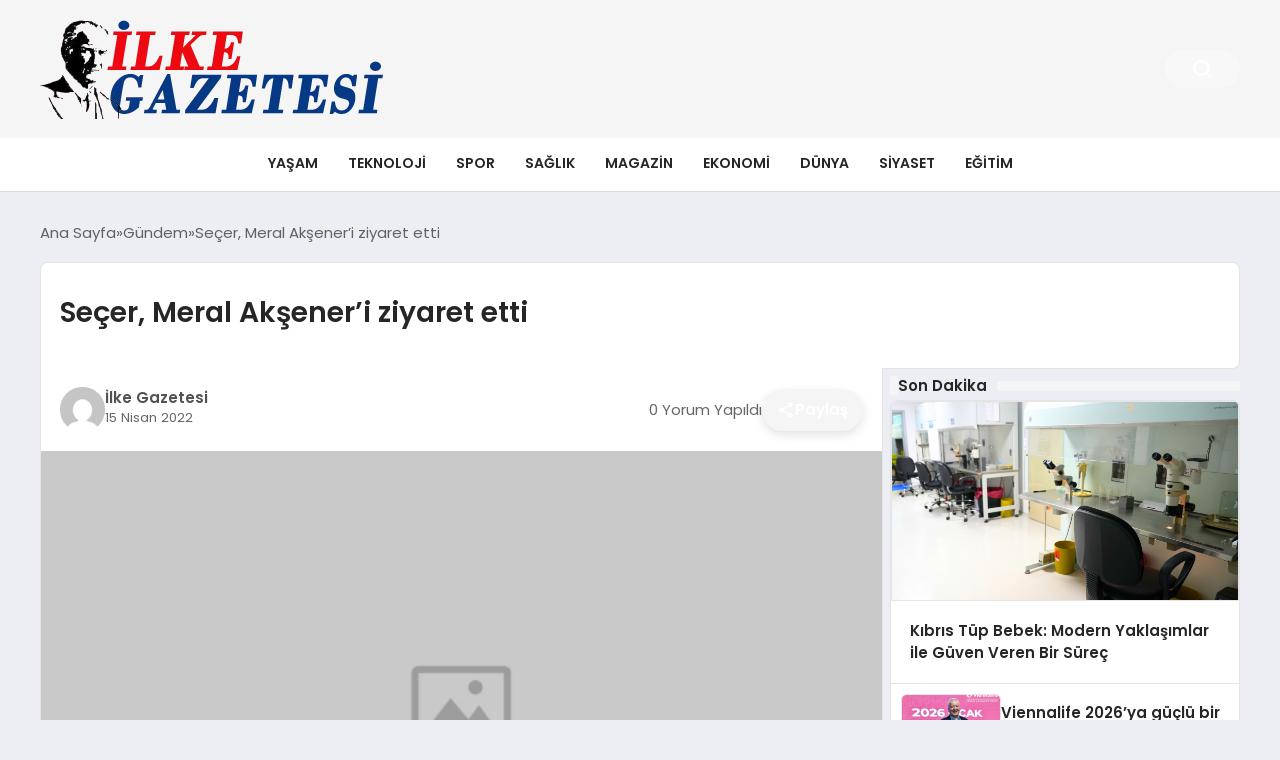

--- FILE ---
content_type: text/html; charset=UTF-8
request_url: https://ilkegazetesi.net/secer-meral-akseneri-ziyaret-etti-937.html
body_size: 13583
content:
<!DOCTYPE html>
<html lang="tr">

<head>
    <meta charset="UTF-8">
    <meta name="viewport" content="width=device-width, initial-scale=1.0">
    <title>  Seçer, Meral Akşener’i ziyaret etti</title>
    <link rel="preconnect" href="https://fonts.googleapis.com">
    <link rel="preconnect" href="https://fonts.gstatic.com" crossorigin>
    <link href="https://fonts.googleapis.com/css2?family=Poppins:ital,wght@0,400;0,600;1,400;1,600&display=swap" rel="stylesheet">
    <title>Seçer, Meral Akşener’i ziyaret etti &#8211; İlke Gazetesi</title>
<meta name='robots' content='max-image-preview:large' />
<link rel="alternate" type="application/rss+xml" title="İlke Gazetesi &raquo; Seçer, Meral Akşener’i ziyaret etti yorum akışı" href="https://ilkegazetesi.net/secer-meral-akseneri-ziyaret-etti-937.html/feed" />
<link rel="alternate" title="oEmbed (JSON)" type="application/json+oembed" href="https://ilkegazetesi.net/wp-json/oembed/1.0/embed?url=https%3A%2F%2Filkegazetesi.net%2Fsecer-meral-akseneri-ziyaret-etti-937.html" />
<link rel="alternate" title="oEmbed (XML)" type="text/xml+oembed" href="https://ilkegazetesi.net/wp-json/oembed/1.0/embed?url=https%3A%2F%2Filkegazetesi.net%2Fsecer-meral-akseneri-ziyaret-etti-937.html&#038;format=xml" />
<style id='wp-img-auto-sizes-contain-inline-css' type='text/css'>
img:is([sizes=auto i],[sizes^="auto," i]){contain-intrinsic-size:3000px 1500px}
/*# sourceURL=wp-img-auto-sizes-contain-inline-css */
</style>
<style id='classic-theme-styles-inline-css' type='text/css'>
/*! This file is auto-generated */
.wp-block-button__link{color:#fff;background-color:#32373c;border-radius:9999px;box-shadow:none;text-decoration:none;padding:calc(.667em + 2px) calc(1.333em + 2px);font-size:1.125em}.wp-block-file__button{background:#32373c;color:#fff;text-decoration:none}
/*# sourceURL=/wp-includes/css/classic-themes.min.css */
</style>
<link rel='stylesheet' id='swiper-css-css' href='https://ilkegazetesi.net/wp-content/themes/seobazhaber/js/lib/swiper/swiper.min.css' type='text/css' media='all' />
<link rel='stylesheet' id='style-css' href='https://ilkegazetesi.net/wp-content/themes/seobazhaber/css/style.min.css?v=1.8.8' type='text/css' media='all' />
<link rel="https://api.w.org/" href="https://ilkegazetesi.net/wp-json/" /><link rel="alternate" title="JSON" type="application/json" href="https://ilkegazetesi.net/wp-json/wp/v2/posts/937" /><link rel="EditURI" type="application/rsd+xml" title="RSD" href="https://ilkegazetesi.net/xmlrpc.php?rsd" />
<meta name="generator" content="WordPress 6.9" />
<link rel="canonical" href="https://ilkegazetesi.net/secer-meral-akseneri-ziyaret-etti-937.html" />
<link rel='shortlink' href='https://ilkegazetesi.net/?p=937' />
<link rel="icon" href="https://ilkegazetesi.net/wp-content/uploads/2023/11/ilkegazetesi-favicon.png" sizes="32x32" />
<link rel="icon" href="https://ilkegazetesi.net/wp-content/uploads/2023/11/ilkegazetesi-favicon.png" sizes="192x192" />
<link rel="apple-touch-icon" href="https://ilkegazetesi.net/wp-content/uploads/2023/11/ilkegazetesi-favicon.png" />
<meta name="msapplication-TileImage" content="https://ilkegazetesi.net/wp-content/uploads/2023/11/ilkegazetesi-favicon.png" />
    <style>
        :root {
    --bg-color: 237 237 244;
    --text-color: 46 46 46;
    --color1: 245 245 245;
    --color2: 20 20 20;
    --color3: 255 255 255;
    --header-news-marquee-bg: 215 5 15;
    --title-color: 38 38 38;
    --menu-font-size: 14px;
    --normal-font-size: 15px;
    --h1-font-size: 36px;
    --h2-font-size: 30px;
    --h3-font-size: 24px;
    --h4-font-size: 20px;
}

    </style>
                                    <style id='global-styles-inline-css' type='text/css'>
:root{--wp--preset--aspect-ratio--square: 1;--wp--preset--aspect-ratio--4-3: 4/3;--wp--preset--aspect-ratio--3-4: 3/4;--wp--preset--aspect-ratio--3-2: 3/2;--wp--preset--aspect-ratio--2-3: 2/3;--wp--preset--aspect-ratio--16-9: 16/9;--wp--preset--aspect-ratio--9-16: 9/16;--wp--preset--color--black: #000000;--wp--preset--color--cyan-bluish-gray: #abb8c3;--wp--preset--color--white: #ffffff;--wp--preset--color--pale-pink: #f78da7;--wp--preset--color--vivid-red: #cf2e2e;--wp--preset--color--luminous-vivid-orange: #ff6900;--wp--preset--color--luminous-vivid-amber: #fcb900;--wp--preset--color--light-green-cyan: #7bdcb5;--wp--preset--color--vivid-green-cyan: #00d084;--wp--preset--color--pale-cyan-blue: #8ed1fc;--wp--preset--color--vivid-cyan-blue: #0693e3;--wp--preset--color--vivid-purple: #9b51e0;--wp--preset--gradient--vivid-cyan-blue-to-vivid-purple: linear-gradient(135deg,rgb(6,147,227) 0%,rgb(155,81,224) 100%);--wp--preset--gradient--light-green-cyan-to-vivid-green-cyan: linear-gradient(135deg,rgb(122,220,180) 0%,rgb(0,208,130) 100%);--wp--preset--gradient--luminous-vivid-amber-to-luminous-vivid-orange: linear-gradient(135deg,rgb(252,185,0) 0%,rgb(255,105,0) 100%);--wp--preset--gradient--luminous-vivid-orange-to-vivid-red: linear-gradient(135deg,rgb(255,105,0) 0%,rgb(207,46,46) 100%);--wp--preset--gradient--very-light-gray-to-cyan-bluish-gray: linear-gradient(135deg,rgb(238,238,238) 0%,rgb(169,184,195) 100%);--wp--preset--gradient--cool-to-warm-spectrum: linear-gradient(135deg,rgb(74,234,220) 0%,rgb(151,120,209) 20%,rgb(207,42,186) 40%,rgb(238,44,130) 60%,rgb(251,105,98) 80%,rgb(254,248,76) 100%);--wp--preset--gradient--blush-light-purple: linear-gradient(135deg,rgb(255,206,236) 0%,rgb(152,150,240) 100%);--wp--preset--gradient--blush-bordeaux: linear-gradient(135deg,rgb(254,205,165) 0%,rgb(254,45,45) 50%,rgb(107,0,62) 100%);--wp--preset--gradient--luminous-dusk: linear-gradient(135deg,rgb(255,203,112) 0%,rgb(199,81,192) 50%,rgb(65,88,208) 100%);--wp--preset--gradient--pale-ocean: linear-gradient(135deg,rgb(255,245,203) 0%,rgb(182,227,212) 50%,rgb(51,167,181) 100%);--wp--preset--gradient--electric-grass: linear-gradient(135deg,rgb(202,248,128) 0%,rgb(113,206,126) 100%);--wp--preset--gradient--midnight: linear-gradient(135deg,rgb(2,3,129) 0%,rgb(40,116,252) 100%);--wp--preset--font-size--small: 13px;--wp--preset--font-size--medium: 20px;--wp--preset--font-size--large: 36px;--wp--preset--font-size--x-large: 42px;--wp--preset--spacing--20: 0.44rem;--wp--preset--spacing--30: 0.67rem;--wp--preset--spacing--40: 1rem;--wp--preset--spacing--50: 1.5rem;--wp--preset--spacing--60: 2.25rem;--wp--preset--spacing--70: 3.38rem;--wp--preset--spacing--80: 5.06rem;--wp--preset--shadow--natural: 6px 6px 9px rgba(0, 0, 0, 0.2);--wp--preset--shadow--deep: 12px 12px 50px rgba(0, 0, 0, 0.4);--wp--preset--shadow--sharp: 6px 6px 0px rgba(0, 0, 0, 0.2);--wp--preset--shadow--outlined: 6px 6px 0px -3px rgb(255, 255, 255), 6px 6px rgb(0, 0, 0);--wp--preset--shadow--crisp: 6px 6px 0px rgb(0, 0, 0);}:where(.is-layout-flex){gap: 0.5em;}:where(.is-layout-grid){gap: 0.5em;}body .is-layout-flex{display: flex;}.is-layout-flex{flex-wrap: wrap;align-items: center;}.is-layout-flex > :is(*, div){margin: 0;}body .is-layout-grid{display: grid;}.is-layout-grid > :is(*, div){margin: 0;}:where(.wp-block-columns.is-layout-flex){gap: 2em;}:where(.wp-block-columns.is-layout-grid){gap: 2em;}:where(.wp-block-post-template.is-layout-flex){gap: 1.25em;}:where(.wp-block-post-template.is-layout-grid){gap: 1.25em;}.has-black-color{color: var(--wp--preset--color--black) !important;}.has-cyan-bluish-gray-color{color: var(--wp--preset--color--cyan-bluish-gray) !important;}.has-white-color{color: var(--wp--preset--color--white) !important;}.has-pale-pink-color{color: var(--wp--preset--color--pale-pink) !important;}.has-vivid-red-color{color: var(--wp--preset--color--vivid-red) !important;}.has-luminous-vivid-orange-color{color: var(--wp--preset--color--luminous-vivid-orange) !important;}.has-luminous-vivid-amber-color{color: var(--wp--preset--color--luminous-vivid-amber) !important;}.has-light-green-cyan-color{color: var(--wp--preset--color--light-green-cyan) !important;}.has-vivid-green-cyan-color{color: var(--wp--preset--color--vivid-green-cyan) !important;}.has-pale-cyan-blue-color{color: var(--wp--preset--color--pale-cyan-blue) !important;}.has-vivid-cyan-blue-color{color: var(--wp--preset--color--vivid-cyan-blue) !important;}.has-vivid-purple-color{color: var(--wp--preset--color--vivid-purple) !important;}.has-black-background-color{background-color: var(--wp--preset--color--black) !important;}.has-cyan-bluish-gray-background-color{background-color: var(--wp--preset--color--cyan-bluish-gray) !important;}.has-white-background-color{background-color: var(--wp--preset--color--white) !important;}.has-pale-pink-background-color{background-color: var(--wp--preset--color--pale-pink) !important;}.has-vivid-red-background-color{background-color: var(--wp--preset--color--vivid-red) !important;}.has-luminous-vivid-orange-background-color{background-color: var(--wp--preset--color--luminous-vivid-orange) !important;}.has-luminous-vivid-amber-background-color{background-color: var(--wp--preset--color--luminous-vivid-amber) !important;}.has-light-green-cyan-background-color{background-color: var(--wp--preset--color--light-green-cyan) !important;}.has-vivid-green-cyan-background-color{background-color: var(--wp--preset--color--vivid-green-cyan) !important;}.has-pale-cyan-blue-background-color{background-color: var(--wp--preset--color--pale-cyan-blue) !important;}.has-vivid-cyan-blue-background-color{background-color: var(--wp--preset--color--vivid-cyan-blue) !important;}.has-vivid-purple-background-color{background-color: var(--wp--preset--color--vivid-purple) !important;}.has-black-border-color{border-color: var(--wp--preset--color--black) !important;}.has-cyan-bluish-gray-border-color{border-color: var(--wp--preset--color--cyan-bluish-gray) !important;}.has-white-border-color{border-color: var(--wp--preset--color--white) !important;}.has-pale-pink-border-color{border-color: var(--wp--preset--color--pale-pink) !important;}.has-vivid-red-border-color{border-color: var(--wp--preset--color--vivid-red) !important;}.has-luminous-vivid-orange-border-color{border-color: var(--wp--preset--color--luminous-vivid-orange) !important;}.has-luminous-vivid-amber-border-color{border-color: var(--wp--preset--color--luminous-vivid-amber) !important;}.has-light-green-cyan-border-color{border-color: var(--wp--preset--color--light-green-cyan) !important;}.has-vivid-green-cyan-border-color{border-color: var(--wp--preset--color--vivid-green-cyan) !important;}.has-pale-cyan-blue-border-color{border-color: var(--wp--preset--color--pale-cyan-blue) !important;}.has-vivid-cyan-blue-border-color{border-color: var(--wp--preset--color--vivid-cyan-blue) !important;}.has-vivid-purple-border-color{border-color: var(--wp--preset--color--vivid-purple) !important;}.has-vivid-cyan-blue-to-vivid-purple-gradient-background{background: var(--wp--preset--gradient--vivid-cyan-blue-to-vivid-purple) !important;}.has-light-green-cyan-to-vivid-green-cyan-gradient-background{background: var(--wp--preset--gradient--light-green-cyan-to-vivid-green-cyan) !important;}.has-luminous-vivid-amber-to-luminous-vivid-orange-gradient-background{background: var(--wp--preset--gradient--luminous-vivid-amber-to-luminous-vivid-orange) !important;}.has-luminous-vivid-orange-to-vivid-red-gradient-background{background: var(--wp--preset--gradient--luminous-vivid-orange-to-vivid-red) !important;}.has-very-light-gray-to-cyan-bluish-gray-gradient-background{background: var(--wp--preset--gradient--very-light-gray-to-cyan-bluish-gray) !important;}.has-cool-to-warm-spectrum-gradient-background{background: var(--wp--preset--gradient--cool-to-warm-spectrum) !important;}.has-blush-light-purple-gradient-background{background: var(--wp--preset--gradient--blush-light-purple) !important;}.has-blush-bordeaux-gradient-background{background: var(--wp--preset--gradient--blush-bordeaux) !important;}.has-luminous-dusk-gradient-background{background: var(--wp--preset--gradient--luminous-dusk) !important;}.has-pale-ocean-gradient-background{background: var(--wp--preset--gradient--pale-ocean) !important;}.has-electric-grass-gradient-background{background: var(--wp--preset--gradient--electric-grass) !important;}.has-midnight-gradient-background{background: var(--wp--preset--gradient--midnight) !important;}.has-small-font-size{font-size: var(--wp--preset--font-size--small) !important;}.has-medium-font-size{font-size: var(--wp--preset--font-size--medium) !important;}.has-large-font-size{font-size: var(--wp--preset--font-size--large) !important;}.has-x-large-font-size{font-size: var(--wp--preset--font-size--x-large) !important;}
/*# sourceURL=global-styles-inline-css */
</style>
</head>

<body class="wp-singular post-template-default single single-post postid-937 single-format-standard wp-theme-seobazhaber">
    
    <div class="header1">
    <div class="container header1-bar">
                    <a href="https://ilkegazetesi.net" class="header1-logo">
                <img src="https://ilkegazetesi.net/wp-content/uploads/2025/05/ilke-logo.webp" alt="İlke Gazetesi" width="">
            </a>
                <ul class="header1-button-group">
            <li>
                <button class="header1-search-btn btn-search-open">
                    <span class="icon-[heroicons--magnifying-glass-20-solid]"></span>
                </button>
            </li>
        </ul>
        <div class="header-mobil-button-group">
            <button class="search-btn btn-search-open">
                <span class="icon-[heroicons--magnifying-glass-20-solid]"></span>
            </button>
            <button class="btn-mobile-menu"><span class="icon-[ic--round-menu]"></span></button>
        </div>
    </div>
    <div class="header1-menu-bar">
        <div class="container">
            <ul id="menu-main-menu" class="main-menu"><li id="menu-item-5940" class="menu-item menu-item-type-taxonomy menu-item-object-category menu-item-5940"><a href="https://ilkegazetesi.net/category/yasam">Yaşam</a></li>
<li id="menu-item-5941" class="menu-item menu-item-type-taxonomy menu-item-object-category menu-item-5941"><a href="https://ilkegazetesi.net/category/teknoloji">Teknoloji</a></li>
<li id="menu-item-5942" class="menu-item menu-item-type-taxonomy menu-item-object-category menu-item-5942"><a href="https://ilkegazetesi.net/category/spor">Spor</a></li>
<li id="menu-item-5943" class="menu-item menu-item-type-taxonomy menu-item-object-category menu-item-5943"><a href="https://ilkegazetesi.net/category/saglik">Sağlık</a></li>
<li id="menu-item-5944" class="menu-item menu-item-type-taxonomy menu-item-object-category menu-item-5944"><a href="https://ilkegazetesi.net/category/magazin">Magazin</a></li>
<li id="menu-item-5945" class="menu-item menu-item-type-taxonomy menu-item-object-category menu-item-5945"><a href="https://ilkegazetesi.net/category/ekonomi">Ekonomi</a></li>
<li id="menu-item-5946" class="menu-item menu-item-type-taxonomy menu-item-object-category menu-item-5946"><a href="https://ilkegazetesi.net/category/dunya">Dünya</a></li>
<li id="menu-item-5947" class="menu-item menu-item-type-taxonomy menu-item-object-category menu-item-5947"><a href="https://ilkegazetesi.net/category/siyaset">Siyaset</a></li>
<li id="menu-item-5948" class="menu-item menu-item-type-taxonomy menu-item-object-category menu-item-5948"><a href="https://ilkegazetesi.net/category/egitim">Eğitim</a></li>
</ul>        </div>
    </div>
</div>
<script>
    document.addEventListener("DOMContentLoaded", function() {
        document.addEventListener('click', function(event) {
            if (event.target.closest('.btn-mobile-menu')) {
                document.querySelector(".header1-menu-bar").classList.toggle("open");
                if (event.target.querySelectorAll('span')[0].className == 'icon-[ic--round-menu]') {
                    event.target.querySelectorAll('span')[0].className = 'icon-[ion--close]';
                } else {
                    event.target.querySelectorAll('span')[0].className = 'icon-[ic--round-menu]';
                }
            }
        });

        document.querySelectorAll(".main-menu li").forEach(li => {
            let anchor = li.querySelector(":scope > a"); // Doğrudan li içindeki a etiketi
            let submenu = li.querySelector(":scope > ul"); // Doğrudan li içindeki ul etiketi

            if (anchor && submenu) {
                anchor.setAttribute("href", "javascript:void(0)");
            }
        });
    });
</script><script type="application/ld+json">{
    "@context": "https:\/\/schema.org",
    "@type": "NewsArticle",
    "headline": "Seçer, Meral Akşener’i ziyaret etti",
    "url": "https:\/\/ilkegazetesi.net\/secer-meral-akseneri-ziyaret-etti-937.html",
    "datePublished": "2022-04-15T14:03:11+03:00",
    "dateModified": "2022-04-15T14:03:11+03:00",
    "author": {
        "@type": "Person",
        "name": "İlke Gazetesi"
    },
    "description": "Başkan Seçer, beraberinde Adana Büyükşehir Belediye Başkanı Zeydan Karalar ve Çankaya Belediye Başkanı Alper Taşdelen ile birlikte, İYİ Parti Genel Merkezi’nde Genel Başkan Meral Akşener’i ziyaret etti. Geçtiğimiz hafta Ankara Büyükşehir Belediye Başkanı Mansur Yavaş’ın da ziyaret ettiği Meral Akşener, Belediye Başkanları ile gündemdeki konular ve ekonomik gelişmelerin yerel yönetimlere yansımasını ele aldı. Ziyarette 2 yıldır yaşanan Pandemi süreci...",
    "articleBody": "Başkan Seçer, beraberinde Adana Büyükşehir Belediye Başkanı Zeydan Karalar ve Çankaya Belediye Başkanı Alper Taşdelen ile birlikte, İYİ Parti Genel Merkezi’nde Genel Başkan Meral Akşener’i ziyaret etti. Geçtiğimiz hafta Ankara Büyükşehir Belediye Başkanı Mansur Yavaş’ın da ziyaret ettiği Meral Akşener, Belediye Başkanları ile gündemdeki konular ve ekonomik gelişmelerin yerel yönetimlere yansımasını ele aldı.\n\nZiyarette 2 yıldır yaşanan Pandemi süreci ve hemen akabinde yaşanmaya başlanan ekonomik krizin, bütçeleri zaten kısıtlı olan yerel yönetimleri derinden etkilediğini belirten Başkan Seçer, <strong>“Halkın yaşadığı bu sıkıntılara, yerel yönetim olarak kayıtsız kalamazdık. Bundan dolayı 2 yılı aşkın bir süredir, Millet İttifakı ve CHP’li belediye başkanları olarak, vatandaşın önceliği olan sosyal belediyecilik hizmetlerine ağırlık verdik ve halen de veriyoruz”<\/strong> dedi.\n\nYine aynı süreçte meclis çoğunluğunu elinde bulunduran Cumhur İttifakı’na mensup meclis üyelerinin, birçok kararda siyasi refleksle hareket etmelerinin kendilerini engellediğini ve bu sıkıntılı duruma bürokrasinin de ayak uydurduğunu vurgulayan Başkan Seçer, tüm bu olumsuzluklara rağmen vatandaşın ihtiyacı olan projeleri belli bir program dahilinde hayata geçirdiklerini ifade etti.\n\nSon 3 yıl içinde CHP’li ve Millet İttifakı mensubu belediye başkanlarının yaptıkları çalışmaların halkın takdirini kazandığını belirten İYİ Parti Genel Başkanı Meral Akşener, <strong>“Belediye başkanlarımızın zor şartlar ve engellemeler karşısında görev yaptığının herkes farkında. İnşallah ilk yapılacak seçimde gerçekleşecek bir iktidar değişikliğiyle, tüm belediye başkanlarına eşit mesafede duran bir yönetim anlayışı ülke genelinde hakim olacak ve yaşanan tüm sıkıntılar son bulacak”<\/strong> ifadelerini kullandı.",
    "publisher": {
        "@type": "Organization",
        "name": "İlke Gazetesi",
        "logo": {
            "@type": "ImageObject",
            "url": "https:\/\/ilkegazetesi.net\/wp-content\/uploads\/2023\/11\/ilkegazetesi-favicon.png"
        }
    },
    "image": {
        "@type": "ImageObject",
        "url": false
    },
    "mainEntityOfPage": {
        "@type": "WebPage",
        "@id": "https:\/\/ilkegazetesi.net\/secer-meral-akseneri-ziyaret-etti-937.html"
    },
    "articleSection": "Gündem"
}</script><div class="container widget-mt">
    <div class="mb-5">
        <ul class="breadcrumb" itemscope itemtype="https://schema.org/BreadcrumbList"><li class="breadcrumb-item" itemprop="itemListElement" itemscope itemtype="https://schema.org/ListItem"><a href="https://ilkegazetesi.net" itemprop="item"><span itemprop="name">Ana Sayfa</span></a><meta itemprop="position" content="1" /></li><li class="breadcrumb-item" itemprop="itemListElement" itemscope itemtype="https://schema.org/ListItem"><a href="https://ilkegazetesi.net/category/gundem" itemprop="item"><span itemprop="name">Gündem</span></a><meta itemprop="position" content="2" /></li><li class="breadcrumb-item active" aria-current="page" itemprop="itemListElement" itemscope itemtype="https://schema.org/ListItem"><span itemprop="name">Seçer, Meral Akşener’i ziyaret etti</span><meta itemprop="position" content="3" /></li></ul>    </div>
    
                            
                                    <div class="news-detail-inner new-detail-full-title-box">
                        <div class="p-5">
                            <h1 class="news-title">Seçer, Meral Akşener’i ziyaret etti</h1>
                                                    </div>
                    </div>
                    <div class="news-detail-container">
                        <div class="news-detail">
                            <div class="news-detail-inner news-detail-inner-style2">
                                <div class="p-5">
                                    <div class="news-publish-detail">
                                        <div class="user-info-container">
                                                                                                                                        <img class="user-image lazy-loading" src="https://secure.gravatar.com/avatar/5ae7c73738804bf5422c3d8bfd22b483b6fadf8ca9cf3b7460095bb748a310d7?s=96&d=mm&r=g" alt="İlke Gazetesi" loading="lazy">
                                                                                        <div class="user-detail">
                                                                                                    <span class="name">İlke Gazetesi</span>
                                                                                                                                                    <span class="publish-date">15 Nisan 2022</span>
                                                                                            </div>
                                        </div>
                                        <div class="others-detail">
                                                                                            <span class="item d-md-none">
                                                    <span class="icon-[lineicons--comment-1]"></span> 0 Yorum Yapıldı
                                                </span>
                                                                                                                                        <div class="social-share-container">
                                                    <button class="share-btn" id="shareBtn">
                                                        <svg viewBox="0 0 24 24" xmlns="http://www.w3.org/2000/svg">
                                                            <path d="M18 16.08c-.76 0-1.44.3-1.96.77L8.91 12.7c.05-.23.09-.46.09-.7s-.04-.47-.09-.7l7.05-4.11c.54.5 1.25.81 2.04.81 1.66 0 3-1.34 3-3s-1.34-3-3-3-3 1.34-3 3c0 .24.04.47.09.7L8.04 9.81C7.5 9.31 6.79 9 6 9c-1.66 0-3 1.34-3 3s1.34 3 3 3c.79 0 1.5-.31 2.04-.81l7.12 4.16c-.05.21-.08.43-.08.65 0 1.61 1.31 2.92 2.92 2.92s2.92-1.31 2.92-2.92c0-1.61-1.31-2.92-2.92-2.92zM18 4c.55 0 1 .45 1 1s-.45 1-1 1-1-.45-1-1 .45-1 1-1zM6 13c-.55 0-1-.45-1-1s.45-1 1-1 1 .45 1 1-.45 1-1 1zm12 7.02c-.55 0-1-.45-1-1s.45-1 1-1 1 .45 1 1-.45 1-1 1z"></path>
                                                        </svg>
                                                        <span>Paylaş</span>
                                                    </button>
                                                    <div class="social-icons" id="socialIcons">
                                                        <a class="social-icon facebook tooltip" data-title="Facebook'ta Paylaş">
                                                            <svg viewBox="0 0 24 24" xmlns="http://www.w3.org/2000/svg">
                                                                <path d="M20 2H4a2 2 0 0 0-2 2v16a2 2 0 0 0 2 2h8.5v-7h-2.3v-2.7h2.3v-2c0-2.3 1.4-3.6 3.5-3.6 1 0 1.8.1 2.1.1v2.4h-1.4c-1.1 0-1.3.5-1.3 1.3v1.7h2.7l-.4 2.7h-2.3V22H20a2 2 0 0 0 2-2V4a2 2 0 0 0-2-2z"></path>
                                                            </svg>
                                                        </a>
                                                        <a class="social-icon twitter tooltip" data-title="X'de Paylaş">
                                                            <svg viewBox="0 0 24 24" xmlns="http://www.w3.org/2000/svg">
                                                                <path d="M18.244 2.25h3.308l-7.227 8.26 8.502 11.24H16.17l-5.214-6.817L4.99 21.75H1.68l7.73-8.835L1.254 2.25H8.08l4.713 6.231zm-1.161 17.52h1.833L7.084 4.126H5.117z"></path>
                                                            </svg>
                                                        </a>
                                                        <a class="social-icon linkedin tooltip" data-title="LinkedIn'de Paylaş">
                                                            <svg viewBox="0 0 24 24" xmlns="http://www.w3.org/2000/svg">
                                                                <path d="M19 3a2 2 0 0 1 2 2v14a2 2 0 0 1-2 2H5a2 2 0 0 1-2-2V5a2 2 0 0 1 2-2h14m-.5 15.5v-5.3a3.26 3.26 0 0 0-3.26-3.26c-.85 0-1.84.52-2.32 1.3v-1.11h-2.79v8.37h2.79v-4.93c0-.77.62-1.4 1.39-1.4a1.4 1.4 0 0 1 1.4 1.4v4.93h2.79M6.88 8.56a1.68 1.68 0 0 0 1.68-1.68c0-.93-.75-1.69-1.68-1.69a1.69 1.69 0 0 0-1.69 1.69c0 .93.76 1.68 1.69 1.68m1.39 9.94v-8.37H5.5v8.37h2.77z"></path>
                                                            </svg>
                                                        </a>
                                                        <a class="social-icon pinterest tooltip" data-title="Pinterest'te Paylaş">
                                                            <svg viewBox="0 0 24 24" xmlns="http://www.w3.org/2000/svg">
                                                                <path d="M9.04 21.54c.96.29 1.93.46 2.96.46a10 10 0 0 0 10-10A10 10 0 0 0 12 2 10 10 0 0 0 2 12c0 4.25 2.67 7.9 6.44 9.34-.09-.78-.18-2.07 0-2.96l1.15-4.94s-.29-.58-.29-1.5c0-1.38.86-2.41 1.84-2.41.86 0 1.26.63 1.26 1.44 0 .86-.57 2.09-.86 3.27-.17.98.52 1.84 1.52 1.84 1.78 0 3.16-1.9 3.16-4.58 0-2.4-1.72-4.04-4.19-4.04-2.82 0-4.48 2.1-4.48 4.31 0 .86.28 1.73.74 2.3.09.06.09.14.06.29l-.29 1.09c0 .17-.11.23-.28.11-1.28-.56-2.02-2.38-2.02-3.85 0-3.16 2.24-6.03 6.56-6.03 3.44 0 6.12 2.47 6.12 5.75 0 3.44-2.13 6.2-5.18 6.2-.97 0-1.92-.52-2.26-1.13l-.67 2.37c-.23.86-.86 2.01-1.29 2.7v-.03z"></path>
                                                            </svg>
                                                        </a>
                                                        <a class="social-icon whatsapp tooltip" data-title="WhatsApp'ta Paylaş">
                                                            <svg viewBox="0 0 24 24" xmlns="http://www.w3.org/2000/svg">
                                                                <path d="M16.75 13.96c.25.13.41.2.46.3.06.11.04.61-.21 1.18-.2.56-1.24 1.1-1.7 1.12-.46.02-.47.36-2.96-.73-2.49-1.09-3.99-3.75-4.11-3.92-.12-.17-.96-1.38-.92-2.61.05-1.22.69-1.8.95-2.04.24-.26.51-.29.68-.26h.47c.15 0 .36-.06.55.45l.69 1.87c.06.13.1.28.01.44l-.27.41-.39.42c-.12.12-.26.25-.12.5.12.26.62 1.09 1.32 1.78.91.88 1.71 1.17 1.95 1.3.24.14.39.12.54-.04l.81-.94c.19-.25.35-.19.58-.11l1.67.88M12 2a10 10 0 0 1 10 10 10 10 0 0 1-10 10c-1.97 0-3.8-.57-5.35-1.55L2 22l1.55-4.65A9.969 9.969 0 0 1 2 12 10 10 0 0 1 12 2m0 2a8 8 0 0 0-8 8c0 1.72.54 3.31 1.46 4.61L4.5 19.5l2.89-.96A7.95 7.95 0 0 0 12 20a8 8 0 0 0 8-8 8 8 0 0 0-8-8z"></path>
                                                            </svg>
                                                        </a>
                                                        <a class="social-icon telegram tooltip" data-title="Telegram'da Paylaş">
                                                            <svg viewBox="0 0 24 24" xmlns="http://www.w3.org/2000/svg">
                                                                <path d="M9.78 18.65l.28-4.23 7.68-6.92c.34-.31-.07-.46-.52-.19L7.74 13.3 3.64 12c-.88-.25-.89-.86.2-1.3l15.97-6.16c.73-.33 1.43.18 1.15 1.3l-2.72 12.81c-.19.91-.74 1.13-1.5.71L12.6 16.3l-1.99 1.93c-.23.23-.42.42-.83.42z"></path>
                                                            </svg>
                                                        </a>
                                                        <a class="social-icon email tooltip" data-title="E-Posta ile Paylaş">
                                                            <svg viewBox="0 0 24 24" xmlns="http://www.w3.org/2000/svg">
                                                                <path d="M20 4H4c-1.1 0-1.99.9-1.99 2L2 18c0 1.1.9 2 2 2h16c1.1 0 2-.9 2-2V6c0-1.1-.9-2-2-2zm0 4l-8 5-8-5V6l8 5 8-5v2z"></path>
                                                            </svg>
                                                        </a>
                                                        <a class="social-icon copy tooltip" data-title="Bağlantıyı Kopyala">
                                                            <svg viewBox="0 0 24 24" xmlns="http://www.w3.org/2000/svg">
                                                                <path d="M16 1H4c-1.1 0-2 .9-2 2v14h2V3h12V1zm3 4H8c-1.1 0-2 .9-2 2v14c0 1.1.9 2 2 2h11c1.1 0 2-.9 2-2V7c0-1.1-.9-2-2-2zm0 16H8V7h11v14z"></path>
                                                            </svg>
                                                        </a>
                                                    </div>
                                                </div>
                                                <div class="copy-message" id="copyMessage">Bağlantı kopyalandı!</div>
                                                <script>
                                                    document.addEventListener('DOMContentLoaded', function() {
                                                        const shareBtn = document.getElementById('shareBtn');
                                                        const socialIcons = document.getElementById('socialIcons');
                                                        const copyMessage = document.getElementById('copyMessage');

                                                        // Current page URL
                                                        const pageUrl = encodeURIComponent(window.location.href);
                                                        const pageTitle = encodeURIComponent(document.title);

                                                        // Toggle social icons menu
                                                        shareBtn.addEventListener('click', function() {
                                                            socialIcons.classList.toggle('show');

                                                            // Remove pulse animation after first click
                                                            shareBtn.classList.remove('pulse');
                                                        });

                                                        // Close social icons when clicking outside
                                                        document.addEventListener('click', function(event) {
                                                            if (!event.target.closest('.social-share-container')) {
                                                                socialIcons.classList.remove('show');
                                                            }
                                                        });

                                                        // Set up share links
                                                        const socialLinks = {
                                                            facebook: `https://www.facebook.com/sharer/sharer.php?u=${pageUrl}`,
                                                            twitter: `https://twitter.com/intent/tweet?url=${pageUrl}&text=${pageTitle}`,
                                                            linkedin: `https://www.linkedin.com/sharing/share-offsite/?url=${pageUrl}`,
                                                            pinterest: `https://pinterest.com/pin/create/button/?url=${pageUrl}&description=${pageTitle}`,
                                                            whatsapp: `https://api.whatsapp.com/send?text=${pageTitle} ${pageUrl}`,
                                                            telegram: `https://t.me/share/url?url=${pageUrl}&text=${pageTitle}`,
                                                            email: `mailto:?subject=${pageTitle}&body=${pageUrl}`
                                                        };

                                                        // Add click events to social icons
                                                        document.querySelector('.facebook').addEventListener('click', () => window.open(socialLinks.facebook, '_blank'));
                                                        document.querySelector('.twitter').addEventListener('click', () => window.open(socialLinks.twitter, '_blank'));
                                                        document.querySelector('.linkedin').addEventListener('click', () => window.open(socialLinks.linkedin, '_blank'));
                                                        document.querySelector('.pinterest').addEventListener('click', () => window.open(socialLinks.pinterest, '_blank'));
                                                        document.querySelector('.whatsapp').addEventListener('click', () => window.open(socialLinks.whatsapp, '_blank'));
                                                        document.querySelector('.telegram').addEventListener('click', () => window.open(socialLinks.telegram, '_blank'));
                                                        document.querySelector('.email').addEventListener('click', () => window.location.href = socialLinks.email);

                                                        // Copy link functionality
                                                        document.querySelector('.copy').addEventListener('click', function() {
                                                            navigator.clipboard.writeText(window.location.href).then(() => {
                                                                copyMessage.classList.add('show');
                                                                setTimeout(() => {
                                                                    copyMessage.classList.remove('show');
                                                                }, 2000);
                                                            });
                                                        });
                                                    });
                                                </script>
                                                                                    </div>
                                    </div>
                                </div>
                                                                    <img class="news-img lazy-loading" src="https://ilkegazetesi.net/wp-content/themes/seobazhaber/assets/images/placeholder.webp" alt="Seçer, Meral Akşener’i ziyaret etti" loading="lazy">
                                                                <div class="news-detail-image-bottom">
                                                                    </div>
                                <div class="news-detail-content p-5">
                                    <p>Başkan Seçer, beraberinde Adana Büyükşehir Belediye Başkanı Zeydan Karalar ve Çankaya Belediye Başkanı Alper Taşdelen ile birlikte, İYİ Parti Genel Merkezi’nde Genel Başkan Meral Akşener’i ziyaret etti. Geçtiğimiz hafta Ankara Büyükşehir Belediye Başkanı Mansur Yavaş’ın da ziyaret ettiği Meral Akşener, Belediye Başkanları ile gündemdeki konular ve ekonomik gelişmelerin yerel yönetimlere yansımasını ele aldı.</p>
<p>Ziyarette 2 yıldır yaşanan Pandemi süreci ve hemen akabinde yaşanmaya başlanan ekonomik krizin, bütçeleri zaten kısıtlı olan yerel yönetimleri derinden etkilediğini belirten Başkan Seçer, <strong>“Halkın yaşadığı bu sıkıntılara, yerel yönetim olarak kayıtsız kalamazdık. Bundan dolayı 2 yılı aşkın bir süredir, Millet İttifakı ve CHP’li belediye başkanları olarak, vatandaşın önceliği olan sosyal belediyecilik hizmetlerine ağırlık verdik ve halen de veriyoruz”</strong> dedi.</p>
<p>Yine aynı süreçte meclis çoğunluğunu elinde bulunduran Cumhur İttifakı’na mensup meclis üyelerinin, birçok kararda siyasi refleksle hareket etmelerinin kendilerini engellediğini ve bu sıkıntılı duruma bürokrasinin de ayak uydurduğunu vurgulayan Başkan Seçer, tüm bu olumsuzluklara rağmen vatandaşın ihtiyacı olan projeleri belli bir program dahilinde hayata geçirdiklerini ifade etti.</p>
<p>Son 3 yıl içinde CHP’li ve Millet İttifakı mensubu belediye başkanlarının yaptıkları çalışmaların halkın takdirini kazandığını belirten İYİ Parti Genel Başkanı Meral Akşener, <strong>“Belediye başkanlarımızın zor şartlar ve engellemeler karşısında görev yaptığının herkes farkında. İnşallah ilk yapılacak seçimde gerçekleşecek bir iktidar değişikliğiyle, tüm belediye başkanlarına eşit mesafede duran bir yönetim anlayışı ülke genelinde hakim olacak ve yaşanan tüm sıkıntılar son bulacak”</strong> ifadelerini kullandı.</p>
                                                                                                                                                </div>
                            </div>
                            
    <div class="comment-form">
        <h3>Yorum Yap</h3>
        <form id="commentForm">
            <div class="col-2">
                <div class="form-group">
                    <label for="author">Ad Soyad:</label>
                    <input type="text" id="author" name="author" placeholder="Ad Soyad" required>
                </div>
                <div class="form-group">
                    <label for="email">E-Mail:</label>
                    <input type="text" id="email" name="email" placeholder="E-Mail">
                </div>
            </div>
            <div class="form-group mt-10">
                <label for="comment">Yorumunuz:</label>
                <textarea id="comment" name="comment" placeholder="Yorumunuz" rows="7" required></textarea>
            </div>
            <div id="comment-message" class="mt-10"></div>
            <input type="hidden" name="post_id" id="post_id" value="937">
            <input type="hidden" name="nonce" id="comment_nonce" value="85e0e94587">
                        <button type="submit" class="btn mt-10">Gönder</button>
        </form>
    </div>
<script>
    document.addEventListener('DOMContentLoaded', function() {
        const form = document.getElementById('commentForm');
        const messageDiv = document.getElementById('comment-message');

        form.addEventListener('submit', function(e) {
            e.preventDefault();

            // Tüm form verilerini otomatik olarak alır
            const formData = new FormData(form);

            // action parametresini ekleyelim
            formData.append('action', 'ajax_submit_comment');

            fetch('https://ilkegazetesi.net/wp-admin/admin-ajax.php', {
                    method: 'POST',
                    credentials: 'same-origin',
                    body: formData // FormData'yı doğrudan kullanıyoruz
                })
                .then(response => response.json())
                .then(data => {
                    messageDiv.textContent = data.message;
                    messageDiv.style.color = data.success ? 'green' : 'red';
                    if (data.success) {
                        form.reset();
                    }
                })
                .catch(error => {
                    console.error('Hata:', error);
                    messageDiv.textContent = 'Bir hata oluştu.';
                    messageDiv.style.color = 'red';
                });
        });
    });
</script>                            <span class="widget-title mb-1 mt-5">Benzer Haberler</span>
                                                        <div class="post-detail-page grid-list-container mt-5">
                                                                    <a href="https://ilkegazetesi.net/kibris-tup-bebek-modern-yaklasimlar-ile-guven-veren-bir-surec-18968.html" class="grid-list-item">
                                        <img class="lazy-loading" src="https://ilkegazetesi.net/wp-content/uploads/2026/01/WhatsApp-Image-2026-01-14-at-13.17.49.jpeg" alt="Kıbrıs Tüp Bebek: Modern Yaklaşımlar ile Güven Veren Bir Süreç" loading="lazy">
                                        <div class="grid-list-detail">
                                            <span class="grid-list-title">
                                                Kıbrıs Tüp Bebek: Modern Yaklaşımlar ile Güven Veren Bir Süreç                                            </span>
                                        </div>
                                    </a>
                                                                    <a href="https://ilkegazetesi.net/viennalife-2026ya-guclu-bir-vizyonla-girdi-18962.html" class="grid-list-item">
                                        <img class="lazy-loading" src="https://ilkegazetesi.net/wp-content/uploads/2026/01/CEO-Ugur-Tozsekerli.jpg" alt="Viennalife 2026’ya güçlü bir vizyonla girdi" loading="lazy">
                                        <div class="grid-list-detail">
                                            <span class="grid-list-title">
                                                Viennalife 2026’ya güçlü bir vizyonla girdi                                            </span>
                                        </div>
                                    </a>
                                                                    <a href="https://ilkegazetesi.net/op-dr-cagri-yigit-duzenli-goz-muayenesi-katarakta-bagli-gorme-kaybini-onlemede-kritik-rol-oynuyor-18959.html" class="grid-list-item">
                                        <img class="lazy-loading" src="https://ilkegazetesi.net/wp-content/uploads/2026/01/Ekran-Resmi-2026-01-16-12.22.29.png" alt="Op. Dr. Çağrı Yiğit: “Düzenli göz muayenesi, katarakta bağlı görme kaybını önlemede kritik rol oynuyor”" loading="lazy">
                                        <div class="grid-list-detail">
                                            <span class="grid-list-title">
                                                Op. Dr. Çağrı Yiğit: “Düzenli göz muayenesi, katarakta bağlı görme kaybını önlemede kritik rol oynuyor”                                            </span>
                                        </div>
                                    </a>
                                                                    <a href="https://ilkegazetesi.net/turkiyede-kadin-hentbolu-bireysel-cabalarla-yukseliyor-18956.html" class="grid-list-item">
                                        <img class="lazy-loading" src="https://ilkegazetesi.net/wp-content/uploads/2026/01/WhatsApp-Image-2026-01-16-at-09.47.02-1.jpeg" alt="Türkiye’de kadın hentbolu, bireysel çabalarla yükseliyor" loading="lazy">
                                        <div class="grid-list-detail">
                                            <span class="grid-list-title">
                                                Türkiye’de kadın hentbolu, bireysel çabalarla yükseliyor                                            </span>
                                        </div>
                                    </a>
                                                                    <a href="https://ilkegazetesi.net/perakende-forexin-gelecegi-mobil-teknoloji-erisimi-genisletiyor-seffaflik-beklentisi-artiyor-18954.html" class="grid-list-item">
                                        <img class="lazy-loading" src="https://ilkegazetesi.net/wp-content/themes/seobazhaber/assets/images/placeholder.webp" alt="Perakende Forex’in Geleceği: Mobil Teknoloji Erişimi Genişletiyor, Şeffaflık Beklentisi Artıyor" loading="lazy">
                                        <div class="grid-list-detail">
                                            <span class="grid-list-title">
                                                Perakende Forex’in Geleceği: Mobil Teknoloji Erişimi Genişletiyor, Şeffaflık Beklentisi Artıyor                                            </span>
                                        </div>
                                    </a>
                                                                    <a href="https://ilkegazetesi.net/boost-the-future-demo-dayde-7nci-donem-girisimleri-sahnelendi-18951.html" class="grid-list-item">
                                        <img class="lazy-loading" src="https://ilkegazetesi.net/wp-content/uploads/2026/01/Orta-Ekran-Resmi-2026-01-16-10.51.33.jpeg" alt="Boost The Future Demo Day&#8217;de 7&#8217;nci dönem girişimleri sahnelendi" loading="lazy">
                                        <div class="grid-list-detail">
                                            <span class="grid-list-title">
                                                Boost The Future Demo Day&#8217;de 7&#8217;nci dönem girişimleri sahnelendi                                            </span>
                                        </div>
                                    </a>
                                
                            </div>
                                                    </div>
                        <div class="news-detail-sidebar">
                            <div class="news-detail-sidebar-inner sticky mt-05">
                                <div class="sidebar-item">
    <span class="widget-title mb-1">Son Dakika</span>    <div class="sidebar-grid-list-col-item">
                    <a href="https://ilkegazetesi.net/kibris-tup-bebek-modern-yaklasimlar-ile-guven-veren-bir-surec-18968.html" class="grid-list-col-inner">
                <img class="lazy-loading" src="https://ilkegazetesi.net/wp-content/uploads/2026/01/WhatsApp-Image-2026-01-14-at-13.17.49.jpeg" alt="Kıbrıs Tüp Bebek: Modern Yaklaşımlar ile Güven Veren Bir Süreç" loading="lazy">
                <div class="grid-list-col-detail-title-container">
                    <span class="grid-list-col-detail-title">
                        Kıbrıs Tüp Bebek: Modern Yaklaşımlar ile Güven Veren Bir Süreç                    </span>
                </div>
            </a>
                    <a href="https://ilkegazetesi.net/viennalife-2026ya-guclu-bir-vizyonla-girdi-18962.html" class="grid-list-col-inner">
                <img class="lazy-loading" src="https://ilkegazetesi.net/wp-content/uploads/2026/01/CEO-Ugur-Tozsekerli.jpg" alt="Viennalife 2026’ya güçlü bir vizyonla girdi" loading="lazy">
                <div class="grid-list-col-detail-title-container">
                    <span class="grid-list-col-detail-title">
                        Viennalife 2026’ya güçlü bir vizyonla girdi                    </span>
                </div>
            </a>
                    <a href="https://ilkegazetesi.net/op-dr-cagri-yigit-duzenli-goz-muayenesi-katarakta-bagli-gorme-kaybini-onlemede-kritik-rol-oynuyor-18959.html" class="grid-list-col-inner">
                <img class="lazy-loading" src="https://ilkegazetesi.net/wp-content/uploads/2026/01/Ekran-Resmi-2026-01-16-12.22.29.png" alt="Op. Dr. Çağrı Yiğit: “Düzenli göz muayenesi, katarakta bağlı görme kaybını önlemede kritik rol oynuyor”" loading="lazy">
                <div class="grid-list-col-detail-title-container">
                    <span class="grid-list-col-detail-title">
                        Op. Dr. Çağrı Yiğit: “Düzenli göz muayenesi, katarakta bağlı görme kaybını önlemede kritik rol oynuyor”                    </span>
                </div>
            </a>
                    <a href="https://ilkegazetesi.net/turkiyede-kadin-hentbolu-bireysel-cabalarla-yukseliyor-18956.html" class="grid-list-col-inner">
                <img class="lazy-loading" src="https://ilkegazetesi.net/wp-content/uploads/2026/01/WhatsApp-Image-2026-01-16-at-09.47.02-1.jpeg" alt="Türkiye’de kadın hentbolu, bireysel çabalarla yükseliyor" loading="lazy">
                <div class="grid-list-col-detail-title-container">
                    <span class="grid-list-col-detail-title">
                        Türkiye’de kadın hentbolu, bireysel çabalarla yükseliyor                    </span>
                </div>
            </a>
                    <a href="https://ilkegazetesi.net/perakende-forexin-gelecegi-mobil-teknoloji-erisimi-genisletiyor-seffaflik-beklentisi-artiyor-18954.html" class="grid-list-col-inner">
                <img class="lazy-loading" src="https://ilkegazetesi.net/wp-content/themes/seobazhaber/assets/images/placeholder.webp" alt="Perakende Forex’in Geleceği: Mobil Teknoloji Erişimi Genişletiyor, Şeffaflık Beklentisi Artıyor" loading="lazy">
                <div class="grid-list-col-detail-title-container">
                    <span class="grid-list-col-detail-title">
                        Perakende Forex’in Geleceği: Mobil Teknoloji Erişimi Genişletiyor, Şeffaflık Beklentisi Artıyor                    </span>
                </div>
            </a>
                    <a href="https://ilkegazetesi.net/boost-the-future-demo-dayde-7nci-donem-girisimleri-sahnelendi-18951.html" class="grid-list-col-inner">
                <img class="lazy-loading" src="https://ilkegazetesi.net/wp-content/uploads/2026/01/Orta-Ekran-Resmi-2026-01-16-10.51.33.jpeg" alt="Boost The Future Demo Day&#8217;de 7&#8217;nci dönem girişimleri sahnelendi" loading="lazy">
                <div class="grid-list-col-detail-title-container">
                    <span class="grid-list-col-detail-title">
                        Boost The Future Demo Day&#8217;de 7&#8217;nci dönem girişimleri sahnelendi                    </span>
                </div>
            </a>
                    <a href="https://ilkegazetesi.net/erkunt-traktor-23-yildir-ciftcilerin-yol-arkadasi-18945.html" class="grid-list-col-inner">
                <img class="lazy-loading" src="https://ilkegazetesi.net/wp-content/uploads/2026/01/Orta-WhatsApp-Image-2026-01-15-at-14.23.38.jpeg" alt="Erkunt Traktör, 23 Yıldır Çiftçilerin Yol Arkadaşı" loading="lazy">
                <div class="grid-list-col-detail-title-container">
                    <span class="grid-list-col-detail-title">
                        Erkunt Traktör, 23 Yıldır Çiftçilerin Yol Arkadaşı                    </span>
                </div>
            </a>
                    <a href="https://ilkegazetesi.net/agfa-healthcare-ecr-2026da-yeni-goruntuleme-inovasyonlarini-tanitiyor-18937.html" class="grid-list-col-inner">
                <img class="lazy-loading" src="https://ilkegazetesi.net/wp-content/uploads/2026/01/Orta-WhatsApp-Image-2026-01-15-at-13.19.51.jpeg" alt="AGFA HealthCare, ECR 2026&#8217;da Yeni Görüntüleme İnovasyonlarını Tanıtıyor" loading="lazy">
                <div class="grid-list-col-detail-title-container">
                    <span class="grid-list-col-detail-title">
                        AGFA HealthCare, ECR 2026&#8217;da Yeni Görüntüleme İnovasyonlarını Tanıtıyor                    </span>
                </div>
            </a>
                    <a href="https://ilkegazetesi.net/yuan-huanin-kulubesi-berlin-film-festivalinde-18934.html" class="grid-list-col-inner">
                <img class="lazy-loading" src="https://ilkegazetesi.net/wp-content/uploads/2026/01/wert.png" alt="Yuan Huan’ın Kulübesi, Berlin Film Festivali’nde!" loading="lazy">
                <div class="grid-list-col-detail-title-container">
                    <span class="grid-list-col-detail-title">
                        Yuan Huan’ın Kulübesi, Berlin Film Festivali’nde!                    </span>
                </div>
            </a>
                    <a href="https://ilkegazetesi.net/sestek-ve-arcelikten-cagri-merkezi-yonetiminde-yapay-zeka-cozumu-18928.html" class="grid-list-col-inner">
                <img class="lazy-loading" src="https://ilkegazetesi.net/wp-content/uploads/2026/01/sestek.jpg.jpg" alt="SESTEK ve Arçelik’ten çağrı merkezi yönetiminde yapay zeka çözümü" loading="lazy">
                <div class="grid-list-col-detail-title-container">
                    <span class="grid-list-col-detail-title">
                        SESTEK ve Arçelik’ten çağrı merkezi yönetiminde yapay zeka çözümü                    </span>
                </div>
            </a>
                    <a href="https://ilkegazetesi.net/tubitak-bilim-olimpiyatlarinda-anabilim-ruzgari-anabilim-rekora-doymuyor-18923.html" class="grid-list-col-inner">
                <img class="lazy-loading" src="https://ilkegazetesi.net/wp-content/uploads/2026/01/awsdfg.png" alt="TÜBİTAK BİLİM OLİMPİYATLARI’NDA ANABİLİM RÜZGARI:  ANABİLİM REKORA DOYMUYOR!" loading="lazy">
                <div class="grid-list-col-detail-title-container">
                    <span class="grid-list-col-detail-title">
                        TÜBİTAK BİLİM OLİMPİYATLARI’NDA ANABİLİM RÜZGARI:  ANABİLİM REKORA DOYMUYOR!                    </span>
                </div>
            </a>
                    <a href="https://ilkegazetesi.net/huawei-smart-pv-ve-ess-2026nin-en-iyi-10-trendini-acikladi-18920.html" class="grid-list-col-inner">
                <img class="lazy-loading" src="https://ilkegazetesi.net/wp-content/uploads/2026/01/Orta-WhatsApp-Image-2026-01-14-at-11.18.34.jpeg" alt="Huawei Smart PV ve ESS 2026&#8217;nın En İyi 10 Trendini Açıkladı" loading="lazy">
                <div class="grid-list-col-detail-title-container">
                    <span class="grid-list-col-detail-title">
                        Huawei Smart PV ve ESS 2026&#8217;nın En İyi 10 Trendini Açıkladı                    </span>
                </div>
            </a>
                    <a href="https://ilkegazetesi.net/toplumsal-onyargilar-cocuklarin-geleceginden-mi-caliyor-turkuaz-terapi-ozel-egitimdeki-efsaneleri-bilimle-yikiyor-18914.html" class="grid-list-col-inner">
                <img class="lazy-loading" src="https://ilkegazetesi.net/wp-content/uploads/2026/01/basin-turkuaz-1.jpg" alt="Toplumsal Önyargılar Çocukların Geleceğinden mi Çalıyor? Turkuaz Terapi, Özel Eğitimdeki &#8220;Efsaneleri&#8221; Bilimle Yıkıyor!" loading="lazy">
                <div class="grid-list-col-detail-title-container">
                    <span class="grid-list-col-detail-title">
                        Toplumsal Önyargılar Çocukların Geleceğinden mi Çalıyor? Turkuaz Terapi, Özel Eğitimdeki &#8220;Efsaneleri&#8221; Bilimle Yıkıyor!                    </span>
                </div>
            </a>
                    <a href="https://ilkegazetesi.net/ga-asi-ve-abd-donanmasi-mq-9b-seaguardian-icin-genisletilmis-sonobuoy-birakma-sistemini-test-etti-18912.html" class="grid-list-col-inner">
                <img class="lazy-loading" src="https://ilkegazetesi.net/wp-content/uploads/2026/01/Orta-WhatsApp-Image-2026-01-13-at-22.35.54.jpeg" alt="GA-ASI ve ABD Donanması, MQ-9B SeaGuardian® İçin Genişletilmiş Sonobuoy Bırakma Sistemini Test Etti" loading="lazy">
                <div class="grid-list-col-detail-title-container">
                    <span class="grid-list-col-detail-title">
                        GA-ASI ve ABD Donanması, MQ-9B SeaGuardian® İçin Genişletilmiş Sonobuoy Bırakma Sistemini Test Etti                    </span>
                </div>
            </a>
                    <a href="https://ilkegazetesi.net/otomatik-taslak-2-18909.html" class="grid-list-col-inner">
                <img class="lazy-loading" src="https://ilkegazetesi.net/wp-content/uploads/2026/01/Orta-WhatsApp-Image-2026-01-13-at-22.35.54.jpeg" alt="Otomatik taslak" loading="lazy">
                <div class="grid-list-col-detail-title-container">
                    <span class="grid-list-col-detail-title">
                        Otomatik taslak                    </span>
                </div>
            </a>
            </div>
</div>
                            </div>
                        </div>
                    </div>
                
                                
</div>
<div class="footer1">
    <div class="footer1-top">
        <div class="container">
            <span class="footer1-title">
                İlkeli Haberin Doğru Adresi            </span>
            <ul class="footer1-social-list">
                                                                                            </ul>
        </div>
    </div>
    <div class="footer1-inner">
        <div class="container">
            <div class="left">
                                    <img src="https://ilkegazetesi.net/wp-content/uploads/2025/05/ilke-logo.webp" alt="İlke Gazetesi" width="">
                                <p class="footer1-desc">Reklam & İşbrliği: <a href="/cdn-cgi/l/email-protection" class="__cf_email__" data-cfemail="7d151c1f180f0e1213081e111c0f143d1a101c1411531e1210">[email&#160;protected]</a></p>
            </div>
            <div class="right">
                                    <div class="right-item">
                        <span class="title">
                            Hakkımızda                        </span>
                        <ul id="menu-footer-links" class="right-item-list"><li id="menu-item-5992" class="menu-item menu-item-type-post_type menu-item-object-page menu-item-5992"><a href="https://ilkegazetesi.net/kunye">Künye</a></li>
<li id="menu-item-5991" class="menu-item menu-item-type-post_type menu-item-object-page menu-item-5991"><a href="https://ilkegazetesi.net/cerez-politikasi">Çerez Politikası</a></li>
<li id="menu-item-5990" class="menu-item menu-item-type-post_type menu-item-object-page menu-item-5990"><a href="https://ilkegazetesi.net/gizlilik-politikasi">Gizlilik Politikası</a></li>
<li id="menu-item-5989" class="menu-item menu-item-type-post_type menu-item-object-page menu-item-5989"><a href="https://ilkegazetesi.net/iletisim">İletişim</a></li>
</ul>                    </div>
                                                            </div>
        </div>
    </div>
    <div class="footer1-bottom">
        <div class="container">
            <span class="copyright">
                Copyright © 2025 Tüm hakları İLKE GAZETESİ 'nde saklıdır.            </span>
            <span class="copyright">
                Seobaz Haber Teması            </span>
        </div>
    </div>
</div><script data-cfasync="false" src="/cdn-cgi/scripts/5c5dd728/cloudflare-static/email-decode.min.js"></script><script type="speculationrules">
{"prefetch":[{"source":"document","where":{"and":[{"href_matches":"/*"},{"not":{"href_matches":["/wp-*.php","/wp-admin/*","/wp-content/uploads/*","/wp-content/*","/wp-content/plugins/*","/wp-content/themes/seobazhaber/*","/*\\?(.+)"]}},{"not":{"selector_matches":"a[rel~=\"nofollow\"]"}},{"not":{"selector_matches":".no-prefetch, .no-prefetch a"}}]},"eagerness":"conservative"}]}
</script>
<script type="text/javascript" src="https://ilkegazetesi.net/wp-content/themes/seobazhaber/js/lib/swiper/swiper.min.js" id="swiper-js-js"></script>
<div class="search-container">
    <button class="btn-search-box-close btn-search-open">
        <span class="icon-[ion--close]"></span>
    </button>
    <form role="search" method="get" action="https://ilkegazetesi.net/">
        <div class="search-form-group">
            <input type="text" name="s" value="" placeholder="Arama yap...">
            <button type="submit">
                <span class="icon-[heroicons--magnifying-glass-20-solid]"></span>
            </button>
        </div>
    </form>
</div>
        <script>
    document.addEventListener("DOMContentLoaded", function() {
        document.addEventListener('click', function(event) {
            if (event.target.closest('.btn-search-open')) {
                document.body.classList.toggle('search-container-open');
            }
        });
    });
</script>
<script>
    document.addEventListener("DOMContentLoaded", function() {
        const swiperElements = document.querySelectorAll(".swiper");

        if (swiperElements.length > 0) {
            swiperElements.forEach(swiperElement => {
                try {
                    let options = {};
                    if (swiperElement.dataset.pagination) {
                        options.pagination = {
                            el: swiperElement.dataset.pagination,
                            clickable: swiperElement.dataset.clickable === "true",
                            lazy: swiperElement.dataset.lazy === "true",
                            renderBullet: swiperElement.dataset.renderBullet === "true" ? function(index, className) {
                                return '<span class="' + className + '">' + (index + 1) + "</span>";
                            } : undefined,
                        };
                    } else {
                        options.pagination = false;
                    }

                    options.navigation = swiperElement.dataset.navigation === "true" && swiperElement.dataset.nextEl && swiperElement.dataset.prevEl ? {
                        nextEl: swiperElement.dataset.nextEl,
                        prevEl: swiperElement.dataset.prevEl,
                    } : false;


                    if (swiperElement.dataset.sldr) {
                        try {
                            const s = JSON.parse(swiperElement.dataset.sldr);
                            options.slidesPerView = s.d[0];
                            options.spaceBetween = s.d[1];
                            options.breakpoints = Object.fromEntries(
                                Object.entries(s.bp).map(([k, v]) => [parseInt(k), {
                                    slidesPerView: v[0],
                                    spaceBetween: v[1]
                                }])
                            );
                        } catch (e) {
                            console.error("Invalid JSON in data-sldr:", e);
                        }
                    }

                    const container = swiperElement.closest(".thumb-slider");
                    if (container) {
                        const thumbSwiperElement = container.querySelector(".swiper.thumb-swiper");
                        const gallerySwiperElement = container.querySelector(".swiper.gallery-swiper");

                        if (!thumbSwiperElement || !gallerySwiperElement) {
                            console.warn("Thumb veya Gallery Swiper bulunamadı. Konteyner:", container);
                            return;
                        }

                        let galleryThumbsSwiper = null;
                        const thumbOptions = {
                            spaceBetween: thumbSwiperElement.dataset.thumbSpaceBetween ? parseInt(thumbSwiperElement.dataset.thumbSpaceBetween) : 20,
                            slidesPerView: thumbSwiperElement.dataset.thumbSlidesPerView ? parseInt(thumbSwiperElement.dataset.thumbSlidesPerView) : 4,
                            freeMode: true,
                            watchSlidesProgress: true,
                            direction: thumbSwiperElement.dataset.thumbDirection ? thumbSwiperElement.dataset.thumbDirection : "vertical",
                            scrollbar: thumbSwiperElement.dataset.thumbScrollbar ? {
                                el: thumbSwiperElement.dataset.thumbScrollbar
                            } : false,
                            mousewheel: thumbSwiperElement.dataset.thumbMousewheel === "true",
                        };
                        const thumbHeight = thumbSwiperElement.dataset.thumbHeight;
                        if (thumbHeight) {
                            thumbSwiperElement.style.height = thumbHeight + "px";
                        }

                        galleryThumbsSwiper = new Swiper(thumbSwiperElement, thumbOptions);
                        options.spaceBetween = gallerySwiperElement.dataset.gallerySpaceBetween ? parseInt(gallerySwiperElement.dataset.gallerySpaceBetween) : 10;
                        options.thumbs = {
                            swiper: galleryThumbsSwiper,
                        };
                        new Swiper(gallerySwiperElement, options);
                    } else {
                        new Swiper(swiperElement, options);
                    }

                } catch (error) {
                    console.error("Swiper başlatma hatası:", swiperElement, error);
                }
            });
        }
    });
</script>
<script>
    document.addEventListener("DOMContentLoaded", function() {
        const lazyImages = document.querySelectorAll("[data-src]");
        const imageObserver = new IntersectionObserver((entries, observer) => {
            entries.forEach(entry => {
                if (entry.isIntersecting) {
                    const img = entry.target;
                    img.src = img.dataset.src;
                    img.onload = function() {
                        img.classList.remove("lazy-loading");
                        img.classList.add("loaded");
                    };
                    observer.unobserve(img);
                }
            });
        }, {
            rootMargin: "0px 0px 200px 0px"
        });
        lazyImages.forEach(img => {
            imageObserver.observe(img);
        });
        if (!('IntersectionObserver' in window)) {
            lazyLoadFallback();
        }

        function lazyLoadFallback() {
            let lazyLoadThrottleTimeout;

            function lazyLoad() {
                if (lazyLoadThrottleTimeout) {
                    clearTimeout(lazyLoadThrottleTimeout);
                }

                lazyLoadThrottleTimeout = setTimeout(function() {
                    const scrollTop = window.pageYOffset;
                    lazyImages.forEach(function(img) {
                        if (img.offsetTop < (window.innerHeight + scrollTop)) {
                            img.src = img.dataset.src;
                            img.classList.remove("lazy-loading");
                            img.classList.add("loaded");
                        }
                    });
                    if (lazyImages.length == 0) {
                        document.removeEventListener("scroll", lazyLoad);
                        window.removeEventListener("resize", lazyLoad);
                        window.removeEventListener("orientationChange", lazyLoad);
                    }
                }, 20);
            }

            document.addEventListener("scroll", lazyLoad);
            window.addEventListener("resize", lazyLoad);
            window.addEventListener("orientationChange", lazyLoad);
        }
    });
</script>


<script defer src="https://static.cloudflareinsights.com/beacon.min.js/vcd15cbe7772f49c399c6a5babf22c1241717689176015" integrity="sha512-ZpsOmlRQV6y907TI0dKBHq9Md29nnaEIPlkf84rnaERnq6zvWvPUqr2ft8M1aS28oN72PdrCzSjY4U6VaAw1EQ==" data-cf-beacon='{"version":"2024.11.0","token":"18a1228d7d6a4a148c68755d4dfb98b8","r":1,"server_timing":{"name":{"cfCacheStatus":true,"cfEdge":true,"cfExtPri":true,"cfL4":true,"cfOrigin":true,"cfSpeedBrain":true},"location_startswith":null}}' crossorigin="anonymous"></script>
</body>

</html>